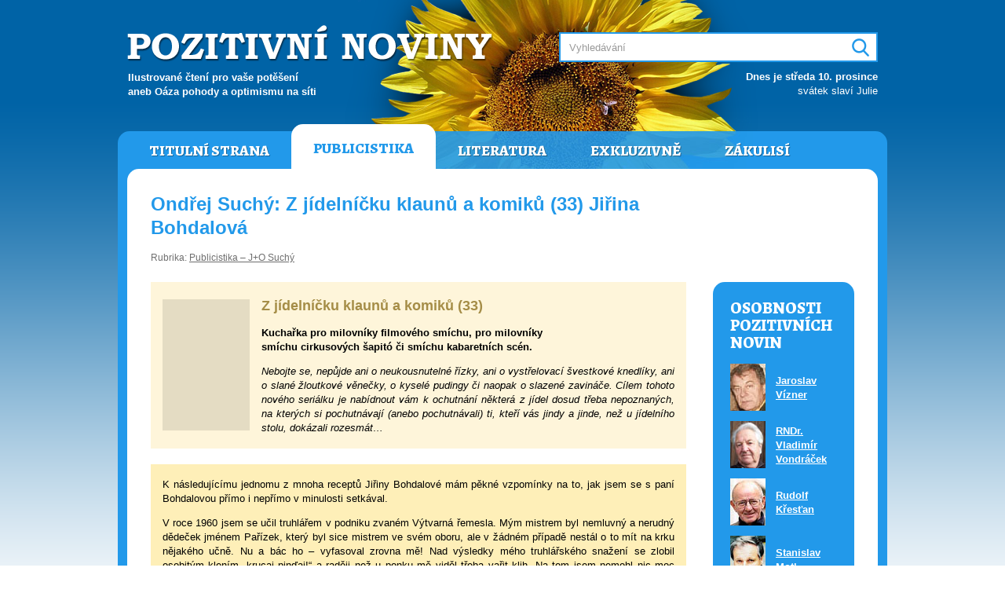

--- FILE ---
content_type: text/html; charset=UTF-8
request_url: https://www.pozitivni-noviny.cz/cz/clanek-2012030025
body_size: 7537
content:
<!DOCTYPE html>
	<html lang="cs">
	<head>  
		<meta charset="utf-8">
		<title>Pozitivní noviny &#8250; Ondřej Suchý: Z jídelníčku klaunů a komiků (33) Jiřina Bohdalová</title>
		
		<meta name="robots" content="index,follow">
		<meta name="author" content="Pavel Loužecký">
		<meta name="description" content="Ilustrovaný internetový magazín určený pro všechny čtenáře, kteří potřebují pravidelný zdroj k čerpání životní energie, inspirace, nápadů, zábavy, moudrých myšlenek a informací všeho druhu.">
		<meta name="keywords" content="pozitivní noviny, pozitivky, loužecký"> 

		<meta property="og:title" content="Pozitivní noviny &#8250; Ondřej Suchý: Z jídelníčku klaunů a komiků (33) Jiřina Bohdalová">
		<meta property="og:description" content="Ilustrovaný internetový magazín určený pro všechny čtenáře, kteří potřebují pravidelný zdroj k čerpání životní energie, inspirace, nápadů, zábavy, moudrých myšlenek a informací všeho druhu.">
		<meta property="og:image" content="https://www.pozitivni-noviny.cz/cz/img/cover.jpg">
		<meta property="og:url" content="https://www.pozitivni-noviny.cz/">

		<link href="https://fonts.googleapis.com/css?family=Alegreya:800&amp;subset=latin-ext" rel="stylesheet">
		<link type="text/css" href="/cz/css/style.css?v2" rel="stylesheet" media="screen">
		<link type="text/css" href="/cz/css/print.css?v2" rel="stylesheet" media="print">
	  
		<script src="https://ajax.googleapis.com/ajax/libs/jquery/1.11.3/jquery.min.js"></script>
		<script src="/cz/js/scripts.js?v2"></script></head>
	<body>

	<div id="page" class="publicistika"><div id="header">
			<h1 class="logo"><a href="/" title="Pozitivní noviny"><span>Pozitivní noviny</span></a></h1>
			<h2 class="claim">Ilustrované čtení pro vaše potěšení<br />aneb Oáza pohody a&nbsp;optimismu na&nbsp;síti</h2>          
			<h3 class="hidden">Vyhledávání:</h3>
			<div id="search">  
				<form action="/cz/vysledky-vyhledavani" method="post">  
					<input type="text" name="q" size="31" id="srch_inp" value="" placeholder="Vyhledávání"> 
					<input type="text" name="search" value="" id="srch_inp2">
					<div id="srch_butt"><input type="image" src="/cz/img/search.png" name="submit" value="Hledej" /></div>
				</form>         
			</div>          
			<div id="svatky"><p><b>Dnes je středa 10. prosince</b><br />svátek slaví Julie</p></div>
		</div>

		<div id="main">     
			<div id="header-menu" class="menu"><ul>
				<li><a href="/cz/" title="Titulní strana">Titulní strana</a></li>
				<li class="active"><a href="/cz/publicistika" title="Publicistika">Publicistika</a></li>
				<li><a href="/cz/literatura" title="Literatura">Literatura</a></li>
				<li><a href="/cz/exkluzivne" title="Exkluzivně">Exkluzivně</a></li>
				<li><a href="/cz/zakulisi" title="Zákulisí Pozitivních novin">Zákulisí</a></li>
			</ul> </div>
			<div id="content">
			
			<!-- zacatek stranky --> <div id="nadpis">
            <h1>Ondřej Suchý: Z&nbsp;jídelníčku klaunů a&nbsp;komiků (33) Jiřina Bohdalová</h1>
            <p class="rubrika">Rubrika: <a href="/cz/publicistika-j-o-suchy" title="Zobrazit články v rubrice Publicistika – J+O Suchý">Publicistika – J+O Suchý</a></p>
        </div>
         
        <div id="obsah-vlevo">

           <div id="clanek"><div class="ram-hnedy1"><h2 class="nahoru"><img align="left" width="111" height="167" alt="" src="/cz/img/broken.png" data-old="/gallery/old/gallery/Image-archiv/2011/07/28/kuchar2.jpg" />Z jídelníčku klaunů a&nbsp;komiků (33)</h2><p><strong>Kuchařka pro&nbsp;milovníky filmového smíchu, pro&nbsp;milovníky<br />smíchu cirkusových šapitó či smíchu kabaretních scén.</strong></p><p><em>Nebojte se, nepůjde ani o&nbsp;neukousnutelné řízky, ani o&nbsp;vystřelovací švestkové knedlíky, ani o&nbsp;slané žloutkové věnečky, o&nbsp;kyselé pudingy či naopak o&nbsp;slazené zavináče. Cílem tohoto nového seriálku je nabídnout vám k&nbsp;ochutnání některá z&nbsp;jídel dosud třeba nepoznaných, na&nbsp;kterých si pochutnávají (anebo pochutnávali) ti, kteří vás jindy a&nbsp;jinde, než u&nbsp;jídelního stolu, dokázali rozesmát…</em></p></div><div class="ram-hnedy2"><p>K následujícímu jednomu z&nbsp;mnoha receptů Jiřiny Bohdalové mám pěkné vzpomínky na&nbsp;to, jak jsem se s&nbsp;paní Bohdalovou přímo i&nbsp;nepřímo v&nbsp;minulosti setkával.</p><p>V roce 1960 jsem se učil truhlářem v&nbsp;podniku zvaném Výtvarná řemesla. Mým mistrem byl nemluvný a&nbsp;nerudný dědeček jménem Pařízek, který byl sice mistrem ve svém oboru, ale v&nbsp;žádném případě nestál o&nbsp;to mít na&nbsp;krku nějakého učně. Nu a&nbsp;bác ho – vyfasoval zrovna mě! Nad&nbsp;výsledky mého truhlářského snažení se zlobil osobitým klením „krucaj pinďaj!“ a&nbsp;raději než u&nbsp;ponku mě viděl třeba vařit klih. Na&nbsp;tom jsem nemohl nic moc pokazit. Nebyl jsem v&nbsp;té dílně šťastný a&nbsp;proto jsem uvítal, když pan mistr dostal jednoho dne chřipku a&nbsp;já byl „převelen“ k&nbsp;panu mistrovi jinému. Ten působil v&nbsp;dílně vedlejší a&nbsp;jmenoval se – Bohdal. Nu a&nbsp;pan Bohdal, tatínek jím milované a&nbsp;v té době už populární Jiřinky, se mě ujal. A&nbsp;ujal se mě s&nbsp;velkým pochopením. Pro&nbsp;svačinu (držková polívka s&nbsp;rohlíkem) si mě posílal už po&nbsp;osmé hodině ráno a&nbsp;potom mě poslal například na&nbsp;půdu, abych tam šel „přerovnávat“ nějaké dýhy. Věděl, že se tam na&nbsp;ty dýhy natáhnu a&nbsp;budu si na&nbsp;kousky papírků psát veršovánky. Žel, brzy jsem byl načapán druhými, ne zrovna přátelsky naladěnými truhláři, kteří mi tuto ulejvárnu rázně zatrhli. U&nbsp;pana Bohdala jsem byl asi týden a&nbsp;jak vidíte – dodnes mi nevymizel z&nbsp;paměti a&nbsp;s vděčností na&nbsp;něj vzpomínám.</p><p><img width="650" height="466" alt="S malou Ňšo-či, dcerou Simonkou" src="/cz/img/broken.png" data-old="/gallery/image-archiv/2012/03/15/01.jpg" /></p><p>S paní Bohdalovou jsem se tváří v&nbsp;tvář setkal mnohem později, to když mě režisér Martin Frič pozval do&nbsp;kina Blaník na&nbsp;noční předváděčku svého nového filmu Přísně tajné premiéry. Ovšem rozhovor jsem s&nbsp;ní dělal až o&nbsp;pár let později. Tehdy jsem se ji také do&nbsp;časopisu Dikobraz pokusil nakreslit. (Tu karikaturu vám zde předkládám a&nbsp;hlásím předem, že moc dobře vím, že jsem se při&nbsp;jejím kreslení nechal silně ovlivnit vynikajícím karikaturistou jménem JEBENOF, jehož dílo obdivuji dodnes!) Do&nbsp;mého někdejšího dikobrazího seriálku mi Jiřina Bohdalová vyprávěla nádhernou historku na&nbsp;téma „Kterak lze cestovat do&nbsp;zahraničí“. Její dcera Simonka, jak známo dnes rovněž populární herečka Simona Stašová, byla ještě dítkem… – jenomže to už zbytečně předbíhám.</p><p><img align="left" width="250" height="281" alt="Takhle jsem paní Bohdalovou nakreslil tenkrát, v&amp;nbsp;sedmdesátých letech, do&amp;nbsp;Dikobrazu" src="/cz/img/broken.png" data-old="/gallery/image-archiv/2012/03/15/02.jpg" />„Cestovat do&nbsp;zahraničí lze samozřejmě mnoha způsoby,“ vyprávěla mi tehdy paní Bohdalová. „Já nejraději cestuju letadlem. Jinak lze ještě také cesto­vat bez&nbsp;průšvihů anebo s&nbsp;průšvihy. Mám jednu takovou historku z&nbsp;cesty do&nbsp;Vídně, kam jsem kdysi jela vozem. Vždycky, když jedu za&nbsp;hranice, mám ve zvyku ten den málo jíst; to proto, abych mohla hned za&nbsp;hranicemi zastavit u&nbsp;nej­bližšího krámu s&nbsp;potravinami a&nbsp;na­koupit si tam pět deka toho, toho, toho a&nbsp;toho. Lahůdky si pak rozlo­žím vedle sebe na&nbsp;sedadle a&nbsp;na další ces­tě si pak dopřávám nejrozličnějších chutí. Když jsem tedy jela kdysi do&nbsp;Vídně, podřekla jsem se na&nbsp;naší celnici, kde mě už znali, že už mám ukrut­ný hlad. Celníci byli hned při&nbsp;věci, že prý je nesmysl, abych jedla až někde za&nbsp;hranicemi a&nbsp;že se musím najíst ještě v&nbsp;Československu, a&nbsp;to přímo u&nbsp;nich. A&nbsp;hned mě začali snášet, co kdo měl. Byli ke mně tak hodní, že jsem neměla to srdce říci jim, jak to s&nbsp;tím mým hladem ve skutečnosti je, že si ho vlastně ‚pěstuju‘ právě až za&nbsp;hranice. Nu, nadlábla jsem se tam tedy ukrutně, pak se rozloučila a&nbsp;jela.</p><p>Ve Vídni jsem mimo jiné měla za&nbsp;úkol od&nbsp;své dcery Simony, opatřit jí Ňšo-či. Abyste tomu rozuměli, tehdy to­tiž frčely filmy s&nbsp;Vinnetouem. ‚Ňšo-či‘, to byla ve skutečnosti hračka – dívčí indiánská paruka s&nbsp;čelenkou a&nbsp;péry. Moje dcera, která chtěla jako Ňšo-či vypadat, byla zoufalá, neboť byla nakrátko okudlanou blonďatou holčičkou s&nbsp;modrýma očima. Černá paruka s&nbsp;péry byla tedy je­jím velkým snem, který jsem jí při&nbsp;své ces­tě splnila, neboť byla celkem snad­no k&nbsp;dostání.</p><p>Když jsem se pak vra­cela zpátky domů, dostala jsem před&nbsp;přejezdem takový pitomý ná­pad. Při&nbsp;vzpomínce na&nbsp;celníky, kteří ke mně byli tak milí, mě napadlo, že bych jim mohla na&nbsp;oplátku udě­lat radost tím, že bych je trochu po­bavila. Jakmile jsem se dostala za&nbsp;rakouskou závoru, nasadila jsem si paruku s&nbsp;opeřenou čelenkou a&nbsp;šláp­la na&nbsp;plyn. Před&nbsp;naší celnicí jsem prudce zabrzdila, až brzdy zaskřípěly, vyrazila jsem z&nbsp;vozu a&nbsp;s in­diánským válečným pokřikem jsem vtrhla na&nbsp;celnici. Dveře se rozlítly a&nbsp;já vpadla do&nbsp;místnosti. Tam se ně­kolik lidí vrhlo ke stolům, kde ru­kama cosi zakrývali. A&nbsp;já ve dve­řích úplně ztuhla! Zapomněla jsem totiž na&nbsp;to, že také na&nbsp;celnicích se pracuje na&nbsp;směny a&nbsp;že celníci, s&nbsp;ni­miž jsem se znala, nemusí mít zrov­na v&nbsp;hodinu mého příjezdu službu. A&nbsp;taky že ji neměli. Tady jsem stála tváří v&nbsp;tvář lidem úplně neznámým, kteří navíc nepoznali v&nbsp;tom pře­strojení ani mne a&nbsp;netvářili se proto ani trochu přátelsky. Pochopitelně, že jsem se začala hned omlouvat a&nbsp;vy­světlovat, jak se věci mají: ‚Já jsem myslela, že vám takovou legrací udělám radost.‘</p><p><img align="right" width="300" height="402" alt="S paní Jiřinou Bohdalovou jsem si později mohl dokonce „zahrát“ v&amp;nbsp;televizním seriálu pro&nbsp;děti, Holky, kluci, komici, kde jsme ji s&amp;nbsp;Pavlem Mangem přepadli převlečení za&amp;nbsp;italské mafiány" src="/cz/img/broken.png" data-old="/gallery/image-archiv/2012/03/15/04.jpg" />‚Víte,‘ povídá mi po&nbsp;chvíli jeden z&nbsp;nich, ‚za jiných okolností byste nám tu radost jistě udělala, teď ale jste si nevybrala nejvhodnější chvíli. My tady totiž zrovna počítáme valuty...‘</p><p>Holt – ne vždycky se člověk může humorem zavděčit.“</p><p>Tak ale nyní už k&nbsp;receptu. Jiřina Bohdalová má na&nbsp;kontě řadu knížek; z&nbsp;kuchařských jen se Slávkou Kopeckou napsala tři: Hádej kam půjdem na&nbsp;večeři?, Hádej, kam půjdem na&nbsp;oběd? a&nbsp;Hádej, kam půjdem na&nbsp;flám? Z&nbsp;jedné z&nbsp;nich jsem si vypůjčil následující recept, který se u&nbsp;nás v&nbsp;dnešní době může hodit každému.</p><h2>Špagety chudé báby Klouzandy</h2><ul>    <li>1 balíček špaget</li>    <li>2 protlaky</li>    <li>velká lžíce curry</li>    <li>velká lžíce papriky</li>    <li>400 g sekané</li>    <li>tuk</li>    <li>strouhaný sýr</li>    <li>3 velké cibule</li>    <li>lžička cukru</li>    <li>sůl</li></ul><p>Na tuku necháme zesklovatět cibuli, přidáme sekanou, curry, papriku a&nbsp;sůl a&nbsp;zamícháme. Potom přidáme protlak, lžičku cukru a&nbsp;na konec ve slané vodě uvařené špagety. Vše dobře promícháme a&nbsp;sypeme sýrem.</p></div><div class="ram-hnedy1"><h2 class="nahoru">Jiřina Bohdalová (1931)</h2><p>Jiřina Bohdalová, herečka a&nbsp;komička. Před&nbsp;filmovou kamerou se objevila už jako dítě –  nikdo netušil v&nbsp;době, kdy byla naší komičkou číslo jedna Věra Ferbasová, že devítiletá Jiřinka, která si v&nbsp;roce 1940 zahrála po&nbsp;boku Zdenky Sulanové ve filmu Madla zpívá Evropě, už za&nbsp;dvě desítky let začne zvolna zdolávat vrchol žebříčku nejpopulárnějších českých komiček.</p><p>Své prvenství si v&nbsp;komediálním žánru drží Jiřina Bohdalová dodnes. Ostatně – neměla vůbec špatné učitele! Jedním z&nbsp;prvních byl nepřímo jistě i&nbsp;Jan Werich, který ji v&nbsp;roce 1957 přijímal coby čerstvou absolventku DAMU do&nbsp;divadla ABC. Před&nbsp;filmovou kamerou ji v&nbsp;šedesátých letech vedl režisér Martin Frič. A&nbsp;v pořadech estrádního typu ji v&nbsp;televizi nejlépe prezentoval její konferenciérský kolega Vladimír Dvořák. Pokud bychom chtěli srovnání Jiřiny Bohdalové s&nbsp;nějakou naší podobnou mužskou hvězdou, pak připadá v&nbsp;úvahu jméno jediné – Vladimír Menšík.</p><p><img width="650" height="451" alt="Jiřina Bohdalová jako „dáma na&nbsp;kolejích“" src="/cz/img/broken.png" data-old="/gallery/image-archiv/2012/03/15/03.jpg" /></p><p>Z filmografie Jiřiny Bohdalové alespoň pár veseloherních a&nbsp;komediálních  titulů: Florenc 13.30, Král Králů, Komedie s&nbsp;Klikou, Dáma na&nbsp;kolejích, Světáci, „Čtyři vraždy stačí, drahoušku“, Nesmrtelná teta…Mimořádnou popularitu jí přineslo mnohaleté  působení v&nbsp;televizních  zábavných pořadech (např. Babiččina krabička, Televarieté), večerníčcích (např. Pohádky z&nbsp;mechu a&nbsp;kapradí), inscenacích a&nbsp;seriálech.</p></div><div class="ram-prazdny"><p style="text-align: right;"><strong>Pokračování příště...</strong></p></div><p></p></div> <p align="center">Tento článek byl v&nbsp;Pozitivních novinách poprvé publikován 15. 03. 2012.</p><div id="autor-clanku">

                <div class="main">
                    
                    <img src="/cz/autori-foto/suchyo.jpg" width="45" height="60" alt="Ondřej Suchý">
                    <h2>Ondřej Suchý</h2>
                    <p><a href="/cz/clanky-autora-139" title="Zobrazit přehled všech článků autora">Přehled všech článků autora</a></p>         

                    <div class="clear"></div>
                </div><div class="dalsi-clanky">
	        <h3>Další články autora</h3>
	        <ul><li><a href="/cz/clanek-2010080007" title="Zobrazit článek Ondřej Suchý: Hugo Haas si už vajíčka k večeři nedal ">Ondřej Suchý: Hugo Haas si už vajíčka k večeři nedal </a></li><li><a href="/cz/clanek-2009080027" title="Zobrazit článek Ondřej Suchý: Komici u psacího stroje (27) Fanda Mrázek">Ondřej Suchý: Komici u psacího stroje (27) Fanda Mrázek</a></li><li><a href="/cz/clanek-2007090063" title="Zobrazit článek &#1045;&#1083;&#1077;&#1085;&#1072; &#1071;&#1088;&#1086;&#1096;&#1077;&#1074;&#1089;&#1082;&#1072;&#1103; – &#1054;&#1085;&#1076;&#1088;&#1078;&#1077;&#1081; &#1057;&#1091;&#1093;&#1080;: &#1052;&#1086;&#1103; &#1056;&#1086;&#1089;&#1089;&#1080;&#1103;  (18)">&#1045;&#1083;&#1077;&#1085;&#1072; &#1071;&#1088;&#1086;&#1096;&#1077;&#1074;&#1089;&#1082;&#1072;&#1103; – &#1054;&#1085;&#1076;&#1088;&#1078;&#1077;&#1081; &#1057;&#1091;&#1093;&#1080;: &#1052;&#1086;&#1103; &#1056;&#1086;&#1089;&#1089;&#1080;&#1103;  (18)</a></li><li><a href="/cz/clanek-2009050013" title="Zobrazit článek Ondřej Suchý: Komici u psacího stroje (12) - Karl Valentin">Ondřej Suchý: Komici u psacího stroje (12) - Karl Valentin</a></li><li><a href="/cz/clanek-2006120677" title="Zobrazit článek Ondřej Suchý: Leptokarie bez Savvase Vojatzoglu">Ondřej Suchý: Leptokarie bez Savvase Vojatzoglu</a></li></ul>            
	    </div></div>

        </div>

        <div id="pruh-vpravo"><div id="osobnosti">
                    <h2>OSOBNOSTI POZITIVNÍCH NOVIN</h2>
                    <table class="osobnosti"><tr>
                            <td><img src="/cz/autori-foto/viznerj.jpg" width="45" height="60" alt="Jaroslav Vízner"></td>
                            <td><a title="Zobrazit všechny články autora Jaroslav Vízner" href="clanky-autora-249">Jaroslav Vízner</a></td>
                        </tr><tr>
                            <td><img src="/cz/autori-foto/vondracek.jpg" width="45" height="60" alt="RNDr. Vladimír Vondráček"></td>
                            <td><a title="Zobrazit všechny články autora RNDr. Vladimír Vondráček" href="clanky-autora-243">RNDr. Vladimír Vondráček</a></td>
                        </tr><tr>
                            <td><img src="/cz/autori-foto/krestan.jpg" width="45" height="60" alt="Rudolf Křesťan"></td>
                            <td><a title="Zobrazit všechny články autora Rudolf Křesťan" href="clanky-autora-79">Rudolf Křesťan</a></td>
                        </tr><tr>
                            <td><img src="/cz/autori-foto/motl.jpg" width="45" height="60" alt="Stanislav Motl"></td>
                            <td><a title="Zobrazit všechny články autora Stanislav Motl" href="clanky-autora-208">Stanislav Motl</a></td>
                        </tr><tr>
                            <td><img src="/cz/autori-foto/dlouhy.jpg" width="45" height="60" alt="Plk. JUDr. Michal Dlouhý, Ph.D."></td>
                            <td><a title="Zobrazit všechny články autora Plk. JUDr. Michal Dlouhý, Ph.D." href="clanky-autora-247">Plk. JUDr. Michal Dlouhý, Ph.D.</a></td>
                        </tr><tr>
                            <td><img src="/cz/autori-foto/fousek.jpg" width="45" height="60" alt="Josef Fousek"></td>
                            <td><a title="Zobrazit všechny články autora Josef Fousek" href="clanky-autora-33">Josef Fousek</a></td>
                        </tr><tr>
                            <td><img src="/cz/autori-foto/menzel.jpg" width="45" height="60" alt="Jiří Menzel"></td>
                            <td><a title="Zobrazit všechny články autora Jiří Menzel" href="clanky-autora-206">Jiří Menzel</a></td>
                        </tr><tr>
                            <td><img src="/cz/autori-foto/cortesova.jpg" width="45" height="60" alt="Dáša Cortésová"></td>
                            <td><a title="Zobrazit všechny články autora Dáša Cortésová" href="clanky-autora-263">Dáša Cortésová</a></td>
                        </tr></table>
                    <p><a href="/cz/autori" title="Autoři Pozitivních novin">Další autoři&nbsp;&raquo;</a></p>
                </div></div><!-- konec stranky -->  
		
				<div class="clear"></div></div>             
				<div id="footer-menu" class="menu"><ul>
				<li><a href="/cz/" title="Titulní strana">Titulní strana</a></li>
				<li class="active"><a href="/cz/publicistika" title="Publicistika">Publicistika</a></li>
				<li><a href="/cz/literatura" title="Literatura">Literatura</a></li>
				<li><a href="/cz/exkluzivne" title="Exkluzivně">Exkluzivně</a></li>
				<li><a href="/cz/zakulisi" title="Zákulisí Pozitivních novin">Zákulisí</a></li>
			</ul> </div> 
				
				<div class="footer-info">
					<p><strong>Pozitivní noviny jsou neziskové internetové médium</strong>, které v&nbsp;letech 2004–2012 připravovala ve svém volném čase skupina nadšenců pod vedením Pavla Loužeckého. Všichni autoři a&nbsp;dopisovatelé do Pozitivních novin přispívali bezplatně, ze své vlastní svobodné vůle. Ačkoli od roku 2012 nové články nevychází, Pozitivní noviny i&nbsp;nadále fungují jako skutečná oáza pohody a&nbsp;optimismu na síti pro všechny čtenáře, kteří potřebují pravidelný zdroj k&nbsp;čerpání životní energie, inspirace, nápadů, zábavy, moudrých myšlenek a&nbsp;informací všeho druhu.</p>
				</div>    
			
			</div>
			
			<div id="footer">
				<p>Copyright &copy; <a href="https://pavel.louzecky.cz" title="Pavel Loužecký">Pavel Loužecký</a>, 2004–2025 &nbsp;|&nbsp; 
					<a href="/cz/zakulisi" title="Zákulisí Pozitivních novin">Zákulisí Pozitivních novin</a> &nbsp;|&nbsp; 
					<a href="/cz/redakce" title="Redakce Pozitivních novin">Redakce</a> &nbsp;|&nbsp; 
					<a href="/cz/autori" title="Autoři Pozitivních novin">Autoři</a> &nbsp;|&nbsp; 
					<a href="/cz/cizojazycne-clanky" title="Cizojazyčné články">Cizojazyčné články</a> &nbsp;|&nbsp; 
					<a href="/cz/login">Přihlášení</a>
				</p>
			</div>

		</div>

	</body>
	</html>